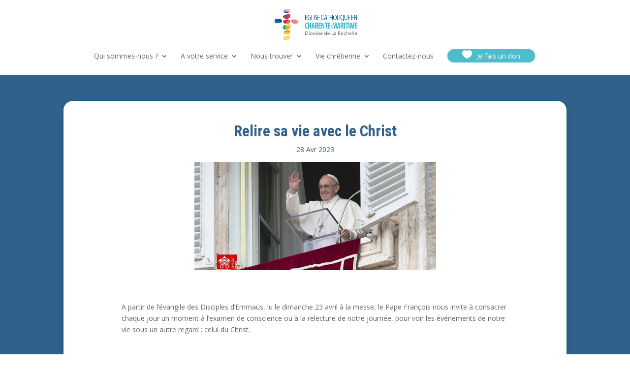

--- FILE ---
content_type: text/css
request_url: https://catholiques17.fr/wp-content/et-cache/1/1/global/et-divi-customizer-global.min.css?ver=1767360985
body_size: 475
content:
#top-menu li a,.et_search_form_container input{font-weight:lighter}#et-top-navigation .et_pb_button{margin-top:0px;padding-right:30px!important;padding-left:30px!important;font-size:inherit;font-weight:inherit;background-color:#4FBCCB;color:white;border-radius:100px}#et-top-navigation .et_pb_button:after{font-size:23px}.mega-menu .niveau1>a{font-weight:600!important;opacity:1!important;margin-left:5px!important}.mega-menu .niveau2>a{margin-left:20px!important;color:blue}